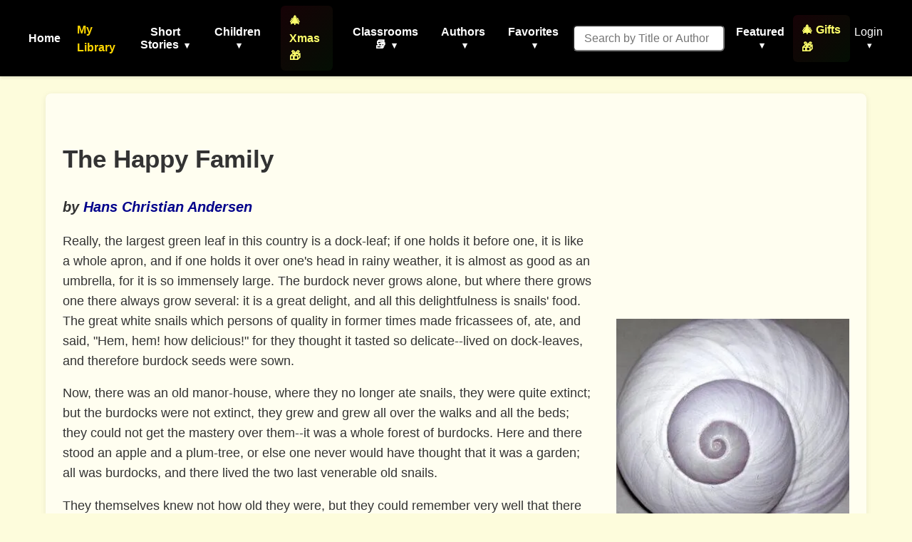

--- FILE ---
content_type: text/html; charset=utf-8
request_url: https://americanliterature.com/author/hans-christian-andersen/short-story/the-happy-family
body_size: 17791
content:
<!DOCTYPE html>

<html lang="en">
<head>
    <meta charset="UTF-8">
    <meta name="viewport" content="width=device-width, initial-scale=1.0">
    <link rel="preconnect" href="https://assets.americanliterature.com" crossorigin>
    <link rel="preconnect" href="https://fonts.googleapis.com">
    <link rel="dns-prefetch" href="https://www.google-analytics.com">

    <title>The Happy Family - Short Story by Hans Christian Andersen</title>

    <meta name="description" content="The Happy Family, a Short Story by Hans Christian Andersen." />
    <meta name="robots" content="index, follow" />
    <meta name="publisher" content="American Literature" />
    <meta name="theme-color" content="#ffffff">
    <meta name="keywords" content="The Happy Family,Hans Christian Andersen,Short Story,reading,ebook,free,text,online" />

    <meta content="0E707CBD5F38BCE837CD8644BE3BECF7" name="msvalidate.01">

    <meta property="og:title" content="The Happy Family" />
    <meta property="og:type" content="article" />
    <meta property="og:url" content="https://americanliterature.com/author/hans-christian-andersen/short-story/the-happy-family" />
    <meta property="og:description" content="The Happy Family, a Short Story by Hans Christian Andersen." />
    <meta property="og:site_name" content="American Literature" />
    
    <meta property="og:image" content="https://assets.americanliterature.com/images/story/the-happy-family_337x305.jpg" />
    <meta property="og:image:width" content="337" />
    <meta property="og:image:height" content="305" />
    <meta property="og:image:alt" content="Illustration for The Happy Family" />
    <meta name="twitter:card" content="summary_large_image" />
    <meta name="twitter:title" content="The Happy Family" />
    <meta name="twitter:description" content="The Happy Family, a Short Story by Hans Christian Andersen." />
    <meta name="twitter:image" content="https://assets.americanliterature.com/images/story/the-happy-family_337x305.jpg" />


    <link rel="canonical" href="https://americanliterature.com/author/hans-christian-andersen/short-story/the-happy-family" />
    
    
    <link rel="preconnect" href="https://pagead2.googlesyndication.com" crossorigin>
    
    <link rel="preconnect" href="https://adservice.google.com">
    <link rel="preconnect" href="https://googleads.g.doubleclick.net">
    <link rel="preconnect" href="https://www.googletagservices.com">
    <link rel="preconnect" href="https://tpc.googlesyndication.com">
    
    <link rel="preconnect" href="https://assets.americanliterature.com">

    <script type="application/ld+json">
    {
      "@context": "https://schema.org",
      "@type": "ShortStory",
      "name": "The Happy Family",
      "author": {
        "@type": "Person",
        "name": "Hans Christian Andersen"
      },
      "inLanguage": "en",
      "url": "https://americanliterature.com/author/hans-christian-andersen/short-story/the-happy-family",
      "genre": "Short Story",
      "mainEntityOfPage": {
        "@type": "WebPage",
        "@id": "https://americanliterature.com/author/hans-christian-andersen/short-story/the-happy-family"
      },
      "image": "https://assets.americanliterature.com/images/story/the-happy-family_337x305.jpg",
      "publisher": {
        "@type": "Organization",
        "name": "American Literature",
        "url": "https://americanliterature.com"
      }
    }
    </script>


    <!-- Favicon -->
    <link rel="shortcut icon" href="https://assets.americanliterature.com/al/ico/favicon.ico" />
    <link rel="icon" href="https://assets.americanliterature.com/al/ico/favicon.ico" type="image/x-icon">
    <!-- might add other icon sizes/types here for different devices -->
    <!-- e.g., <link rel="apple-touch-icon" href="path/to/apple-touch-icon.png"> -->

    <!-- Link to external CSS -->
    <link rel="stylesheet" href="https://americanliterature.com/static/CACHE/css/output.7f5f5717f728.css" type="text/css">

    <!-- My Library Feature Styling -->
    <link rel="stylesheet" href="https://americanliterature.com/static/CACHE/css/output.c2b406807155.css" type="text/css">

    
<link rel="stylesheet" href="https://americanliterature.com/static/CACHE/css/output.ca8418ff525b.css" type="text/css">


    <!-- Google Analytics 4 -->
    <script async src="https://www.googletagmanager.com/gtag/js?id=G-1B77925VB1"></script>
    <script>
    window.dataLayer = window.dataLayer || []
    function gtag() {
        dataLayer.push(arguments)
    }
    gtag('js', new Date())
    
    const isLocalhost = window.location.hostname === 'localhost' || window.location.hostname === '127.0.0.1';
    gtag('config', 'G-1B77925VB1', {
        'debug_mode': isLocalhost
    })

    
    function getReferrerType() {
        const ref = document.referrer;
        if (!ref) return 'direct';
        if (ref.includes('/author/')) return 'story_page';
        if (ref.includes('/teachers')) return 'teachers_page';
        if (ref.includes('/library/')) return 'library_page';
        if (ref.includes('/author-index/')) return 'author_index';
        if (ref.includes('/poem/')) return 'poem_page';
        if (ref.includes('/100-great-short-stories')) return 'top_100_page';
        return 'other';
    }
    </script>

     
    
</head>
<body>

    <header>
        <nav>
            <!-- <div class="nav-logo">
                <a href="/" aria-label="Homepage"> 
                    American Literature
                </a>
            </div> -->
    
            <button class="mobile-menu-toggle" aria-label="Toggle menu" aria-expanded="false" aria-controls="navMenu">
                <svg class="icon-menu" xmlns="https://www.w3.org/2000/svg" viewBox="0 0 24 24" fill="none" stroke="currentColor" stroke-width="2" stroke-linecap="round" stroke-linejoin="round"><line x1="3" y1="12" x2="21" y2="12"></line><line x1="3" y1="6" x2="21" y2="6"></line><line x1="3" y1="18" x2="21" y2="18"></line></svg>
                <svg class="icon-close" xmlns="https://www.w3.org/2000/svg" viewBox="0 0 24 24" fill="none" stroke="currentColor" stroke-width="2" stroke-linecap="round" stroke-linejoin="round" style="display:none;"><line x1="18" y1="6" x2="6" y2="18"></line><line x1="6" y1="6" x2="18" y2="18"></line></svg>
            </button>
            
            <div class="nav-menu" id="navMenu">
                <ul class="main-navigation">
                    <li><a href="/" class="menu-item-link">Home</a></li>

                    <!-- My Library Link -->
                    <li class="menu-item library-cta">
                        <a href="/library/" class="menu-item-link library-link">My Library</a>
                    </li>

                    <li class="menu-item has-dropdown">
                        <button type="button" class="menu-item-button" aria-expanded="false" aria-controls="dropdown-short-stories">
                            Short Stories <span class="dropdown-caret">▾</span>
                        </button>
                        <ul class="dropdown" id="dropdown-short-stories" role="menu">
                            <li><a href="/short-story-of-the-day/" class="dropdown-item" role="menuitem">Short Story of the Day</a></li>
                            <li><a href="/100-great-short-stories/" class="dropdown-item" role="menuitem" style="color: #1e40af; font-weight: 600;">📚 100 Great Short Stories 🏆</a></li>
                            <li><a href="/50-great-feel-good-stories/" class="dropdown-item" role="menuitem">50 Great Feel-Good Stories</a></li>
                            <li><a href="/twenty-great-american-short-stories/" class="dropdown-item" role="menuitem">20 Great American Short Stories</a></li>
                            <li><a href="/short-story-collections/" class="dropdown-item" role="menuitem">Short Story Collections</a></li>
                            <li><a href="/gothic-ghost-horror-and-weird/" class="dropdown-item" role="menuitem" style="font-weight: 600;"><span style="color: #4b0082;">Gothic</span> 🩸 <span style="color: #2c3e50;">Ghost</span> 🦇 <span style="color: #8b0000;">Horror</span> 😱</a></li>
                            <li><hr class="dropdown-divider"></li>
                            <li><a href="/short-short-stories/" class="dropdown-item" role="menuitem">Short-Short Stories</a></li>
                            <li><a href="/thanksgiving/" class="dropdown-item" role="menuitem" style="color: #d2691e; font-weight: 600;">🦃 Thanksgiving Stories 🎩</a></li>
                            <li><a href="/christmas/" class="dropdown-item" role="menuitem" style="color: #c41e3a; font-weight: 600;">🎄 Christmas Stories ⭐</a></li>
                        </ul>
                    </li>
                    
                    <li class="menu-item has-dropdown">
                        <button type="button" class="menu-item-button" aria-expanded="false" aria-controls="dropdown-children">
                            Children <span class="dropdown-caret">▾</span>
                        </button>
                        <ul class="dropdown" id="dropdown-children" role="menu">
                            
                            <li><a href="/childrens-stories/the-three-little-pigs" class="dropdown-item" role="menuitem" style="color: #ff69b4;">Three Little Pigs 🐷🐷🐷</a></li>
                            <li><a href="/childrens-stories/little-red-riding-hood" class="dropdown-item" role="menuitem" style="color: #dc143c;">Red Riding Hood</a></li>
                            <li><a href="/childrens-stories/goldilocks-and-the-three-bears" class="dropdown-item" role="menuitem" style="color: #b8860b;">Goldilocks 🐻🐻🐻</a></li>
                            <li><a href="/childrens-stories/cinderella" class="dropdown-item" role="menuitem" style="color: #4169e1;">Cinderella 👠👗</a></li>
                            <li><a href="/childrens-stories/jack-and-the-beanstalk" class="dropdown-item" role="menuitem" style="color: #2e8b57;">Jack and the Beanstalk 🪓</a></li>
                            <li><a href="/christmas-stories-for-children/" class="dropdown-item" role="menuitem" style="color: #c41e3a;">Children's Christmas Stories 🎄</a></li>
                            <li><hr class="dropdown-divider"></li>
                            <li><a href="/short-stories-for-children/" class="dropdown-item featured" role="menuitem">📚 Children's Library</a></li>
                            <li><hr class="dropdown-divider"></li>
                            
                            <li><a href="/author/aesop" class="dropdown-item" role="menuitem">Aesop's Fables</a></li>
                            <li><a href="/author/aesop/short-story/the-boy-who-cried-wolf" class="dropdown-item" role="menuitem" style="color: #8b4513;">The Boy Who Cried Wolf 🐺</a></li>
                            <li><a href="/author/mother-goose/" class="dropdown-item" role="menuitem">Mother Goose</a></li>
                            <li><a href="/author/beatrix-potter/" class="dropdown-item" role="menuitem">Beatrix Potter</a></li>
                            <li><a href="/author/hans-christian-andersen/" class="dropdown-item" role="menuitem">Hans Christian Andersen</a></li>
                            <li><hr class="dropdown-divider"></li>
                            <li><a href="/nursery-rhymes/" class="dropdown-item" role="menuitem">Nursery Rhymes</a></li>
                            <li><a href="/fairy-tales/" class="dropdown-item" role="menuitem">Fairy Tales</a></li>
                            <li><a href="/lullabies/" class="dropdown-item" role="menuitem" style="color: #9b7fd7;">Lullabies 🌙</a></li>
                            <li><a href="/author/aa-milne/book/winnie-the-pooh/summary" class="dropdown-item" role="menuitem" style="color: darkgreen;">Winnie the Pooh 🐻🐯</a></li>
                            <li><a href="/poems-for-kids/" class="dropdown-item featured" role="menuitem">📝 Children's Poetry</a></li>
                        </ul>
                    </li>

                    <li class="menu-item">
                        <a href="/christmas/" class="menu-item-link" style="color: rgb(254, 255, 107); font-weight: 600; padding: 8px 12px; border-radius: 6px; background: linear-gradient(135deg, rgba(220,20,60,0.1) 0%, rgba(34,139,34,0.1) 100%);">🎄 Xmas 🎁</a>
                    </li>

                    <li class="menu-item has-dropdown">
                        <button type="button" class="menu-item-button" aria-expanded="false" aria-controls="dropdown-class-reading">
                            Classrooms 📚 <span class="dropdown-caret">▾</span>
                        </button>
                        <ul class="dropdown" id="dropdown-class-reading" role="menu">
                            <li><a href="/high-school-short-stories/" class="dropdown-item" role="menuitem">📖 Short Stories for High School I</a></li>
                            <li><a href="/high-school-short-stories-ii/" class="dropdown-item" role="menuitem">📚 Short Stories for High School II</a></li>
                            <li><a href="/middle-school-short-stories/" class="dropdown-item" role="menuitem">📕 Short Stories for Middle School I</a></li>
                            <li><a href="/middle-school-short-stories-ii/" class="dropdown-item" role="menuitem">📗 Short Stories for Middle School II</a></li>
                            <li><a href="/poetry-for-students/" class="dropdown-item" role="menuitem" style="color: #dc143c; font-weight: 600;">🌹 Poetry 🥀 for the Classroom ♥️</a></li>
                            <li><a href="/short-stories-for-students/" class="dropdown-item" role="menuitem">📘 Short Stories for Students</a></li>
                            <li><a href="/pre-k-learn-to-read/" class="dropdown-item" role="menuitem" style="color: #ea580c; font-weight: 600;">🎨 Pre-K Wordplay!</a></li>
                            <li><hr class="dropdown-divider"></li>
                            <li><a href="/teachers/" class="dropdown-item featured" role="menuitem" style="color: #0369a1; font-weight: 600;">👩‍🏫 Teachers' Resources</a></li>
                            <li><a href="/teaching-guides/" class="dropdown-item featured" role="menuitem" style="color: #15803d; font-weight: 600;">📖 Teaching Guides</a></li>
                            <li><a href="/study-guide/" class="dropdown-item" role="menuitem" style="color: #b91c1c; font-weight: 600;">📚 Study Guides 🎓</a></li>
                            <li><a href="/study-guide/genre/dark-romanticism/" class="dropdown-item" role="menuitem">Learn About Dark Romanticism</a></li>
                            <li><a href="/latin-phrases/" class="dropdown-item" role="menuitem">📜 Latin Phrases</a></li>
                        </ul>
                    </li>
                    
                    <li class="menu-item has-dropdown">
                        <button type="button" class="menu-item-button" aria-expanded="false" aria-controls="dropdown-authors">
                            Authors <span class="dropdown-caret">▾</span>
                        </button>
                        <ul class="dropdown" id="dropdown-authors" role="menu">
                            
                            <li><a href="/author/o-henry/" class="dropdown-item" role="menuitem">O. Henry</a></li>
                            <li><a href="/author/emily-dickinson/" class="dropdown-item" role="menuitem">Emily Dickinson</a></li>
                            <li><a href="/author/w-w-jacobs/" class="dropdown-item" role="menuitem">W. W. Jacobs</a></li>
                            <li><a href="/author/guy-de-maupassant/" class="dropdown-item" role="menuitem">Guy de Maupassant</a></li>
                            <li><a href="/author/f-scott-fitzgerald/" class="dropdown-item" role="menuitem">F. Scott Fitzgerald</a></li>
                            <li><a href="/author/ambrose-bierce/" class="dropdown-item" role="menuitem">Ambrose Bierce</a></li>
                            <li><a href="/author/jack-london/" class="dropdown-item" role="menuitem">Jack London</a></li>
                            <li><a href="/author/matsuo-basho/" class="dropdown-item" role="menuitem">Matsuo Basho</a></li>
                            <li><a href="/author/ernest-hemingway/" class="dropdown-item" role="menuitem">Ernest Hemingway</a></li>
                            <li><a href="/author/mother-goose/" class="dropdown-item" role="menuitem">Mother Goose</a></li>
                            <li><a href="/author/anton-chekhov/" class="dropdown-item" role="menuitem">Anton Chekhov</a></li>
                            <li><hr class="dropdown-divider"></li>
                            
                            <li><a href="/author/kate-chopin/" class="dropdown-item" role="menuitem">Kate Chopin</a></li>
                            <li><a href="/author/mark-twain/" class="dropdown-item growth" role="menuitem">Mark Twain</a></li>
                            <li><a href="/author/nathaniel-hawthorne/" class="dropdown-item" role="menuitem">Nathaniel Hawthorne</a></li>
                            <li><a href="/author/herman-melville/" class="dropdown-item" role="menuitem">Herman Melville</a></li>
                            <li><a href="/author/edgar-allan-poe/" class="dropdown-item blood-red" role="menuitem">Edgar Allan Poe</a></li>
                            

                            <li><hr class="dropdown-divider"></li>
                            <li><a href="/authors/" class="dropdown-item" role="menuitem"><svg width="14" height="14" viewBox="0 0 24 24" fill="none" stroke="currentColor" stroke-width="2" stroke-linecap="round" stroke-linejoin="round" style="margin-right: 6px; vertical-align: -2px;"><circle cx="11" cy="11" r="8"></circle><line x1="21" y1="21" x2="16.65" y2="16.65"></line></svg>All Authors</a></li>
                            <li><a href="/authors/" class="dropdown-item featured" role="menuitem"><svg width="14" height="14" viewBox="0 0 24 24" fill="none" stroke="currentColor" stroke-width="2" stroke-linecap="round" stroke-linejoin="round" style="margin-right: 6px; vertical-align: -2px;"><circle cx="11" cy="11" r="8"></circle><line x1="21" y1="21" x2="16.65" y2="16.65"></line></svg>Find An Author</a></li> 
                            <li><a href="/featured-women-writers/" class="dropdown-item" role="menuitem">Female Authors</a></li>
                            <!-- <li><a href="/african-american-library/" class="dropdown-item" role="menuitem">African American Library</a></li> -->
                            <li><a href="/russian-writers/" class="dropdown-item" role="menuitem">Russian Writers</a></li>
                            <li><hr class="dropdown-divider"></li>
                            <li><a href="/mystery-stories/" class="dropdown-item" role="menuitem">Mystery Writers</a></li>
                        </ul>
                    </li>
                    
                    <li class="menu-item has-dropdown">
                        <button type="button" class="menu-item-button" aria-expanded="false" aria-controls="dropdown-favorites">
                            Favorites <span class="dropdown-caret">▾</span>
                        </button>
                        <ul class="dropdown" id="dropdown-favorites" role="menu">
                            
                            <li><a href="/author/w-w-jacobs/short-story/the-monkeys-paw/" class="dropdown-item" role="menuitem">The Monkey's Paw</a></li>
                            <li><a href="/author/f-scott-fitzgerald/book/the-great-gatsby/chapter-1/" class="dropdown-item" role="menuitem">The Great Gatsby (Ch. 1)</a></li>
                            <li><a href="/author/ambrose-bierce/short-story/an-occurrence-at-owl-creek-bridge/" class="dropdown-item" role="menuitem">An Occurrence at Owl Creek Bridge</a></li>
                            <li><a href="/author/hh-munro-saki/short-story/the-open-window" class="dropdown-item" role="menuitem">The Open Window</a></li>
                            <li><a href="/author/guy-de-maupassant/short-story/the-necklace/" class="dropdown-item" role="menuitem">The Necklace</a></li>
                            <li><a href="/author/matsuo-basho/short-story/the-aged-mother/" class="dropdown-item" role="menuitem">The Aged Mother</a></li>
                            <li><a href="/author/o-henry/short-story/the-gift-of-the-magi/" class="dropdown-item" role="menuitem">The Gift of the Magi</a></li>
                            <li><a href="/author/kate-chopin/short-story/the-storm" class="dropdown-item" role="menuitem">The Storm</a></li>
                            <li><a href="/author/langston-hughes/short-story/thank-you-mam" class="dropdown-item" role="menuitem">Thank You, Ma'am</a></li>
                            <li><a href="/author/jack-london/short-story/to-build-a-fire" class="dropdown-item" role="menuitem">To Build a Fire</a></li>
                            <li><a href="/author/shirley-jackson/short-story/the-lottery" class="dropdown-item" role="menuitem">The Lottery</a></li>
                            <li><a href="/author/oscar-wilde/short-story/the-selfish-giant" class="dropdown-item" role="menuitem">The Selfish Giant</a></li>
                        </ul>
                    </li>
                </ul>

                <!-- Search Form -->
                <form class="d-flex" style="margin-left:16px;" role="search" action="/searchpage" method="get">
                    <input class="form-control search-input-custom" style="margin-right: 12px; padding: 0.45rem 0.85rem; border-radius: 6px; font-size: 1rem;" size="19" type="text" placeholder="Search by Title or Author" name="thesearch" maxlength="180">
                </form>

                <!-- Featured Dropdown -->
                <div class="featured-link">
                    <div class="menu-item has-dropdown">
                        <button type="button" class="menu-item-button" aria-expanded="false" aria-controls="dropdown-featured">
                            Featured <span class="dropdown-caret">▾</span>
                        </button>
                        <ul class="dropdown" id="dropdown-featured" role="menu">
                            <li><a href="/history/" class="dropdown-item" role="menuitem">History</a></li>
                            <li><a href="/thanksgiving/" class="dropdown-item" role="menuitem" style="color: #d2691e; font-weight: 600;">🦃 Thanksgiving 🎩</a></li>
                            <li><a href="/christmas/" class="dropdown-item" role="menuitem" style="color: #c41e3a; font-weight: 600;">🎄 Christmas ⭐</a></li>
                            <li><a href="/gifts-for-book-lovers/" class="dropdown-item" role="menuitem" style="color: #b8860b; font-weight: 600; background: linear-gradient(90deg, rgba(255,215,0,0.15) 0%, rgba(220,20,60,0.15) 100%);">🎁 Gifts for Book Lovers 📚</a></li>
                            <li><a href="/features/" class="dropdown-item" role="menuitem">Special Features</a></li>
                            <li><hr class="dropdown-divider"></li>
                            
                            <li style="text-align: center;"><a href="/learning/games/name-that-novel/" class="dropdown-item" role="menuitem">Name That Novel</a></li>
                            <li style="text-align: center;"><a href="/learning/games/name-that-author/" class="dropdown-item" role="menuitem">Name That Author</a></li>
                            <li style="text-align: center;"><a href="/learning/games/guess-who-said-it/" class="dropdown-item" role="menuitem">Who Said That</a></li>
                            <li><hr class="dropdown-divider"></li>
                            <li><a href="/learning/games/" class="dropdown-item featured" role="menuitem">All Games</a></li>
                            <li><hr class="dropdown-divider"></li>
                            <li><a href="/100-great-poems/" class="dropdown-item" role="menuitem">100 Great Poems 🥀</a></li>
                            <li><a href="/search-quotes/" class="dropdown-item" role="menuitem">Quote Finder</a></li>
                        </ul>
                    </div>
                </div>

                <!-- Holiday Gifts Link -->
                <div class="gifts-link" style="margin-left: 8px;">
                    <a href="/gifts-for-book-lovers/" class="menu-item-link" style="color: rgb(254, 255, 107); font-weight: 600; text-decoration: none; display: flex; align-items: center; gap: 4px; padding: 8px 12px; border-radius: 6px; background: linear-gradient(135deg, rgba(220,20,60,0.1) 0%, rgba(34,139,34,0.1) 100%); transition: all 0.2s ease;" onmouseover="this.style.background='linear-gradient(135deg, rgba(220,20,60,0.2) 0%, rgba(34,139,34,0.2) 100%)'; this.style.transform='scale(1.05)';" onmouseout="this.style.background='linear-gradient(135deg, rgba(220,20,60,0.1) 0%, rgba(34,139,34,0.1) 100%)'; this.style.transform='scale(1)';">
                        🎄 Gifts 🎁
                    </a>
                </div>

                <!-- Login/Account Dropdown -->
                <div class="login">
                    
                        <div class="menu-item has-dropdown">
                            <button type="button" class="menu-item-button login-toggle-button dropdown-toggle" id="navbarDropdownLogin" aria-expanded="false" aria-controls="dropdown-login">
                                Login <span class="dropdown-caret">▾</span>
                            </button>
                            <ul class="dropdown" id="dropdown-login" aria-labelledby="navbarDropdownLogin" role="menu">
                                <li><a class="dropdown-item" href="/accounts/login/" role="menuitem">Login</a></li>
                                <li><a class="dropdown-item" href="/accounts/signup/" role="menuitem">Create Account</a></li>
                            </ul>
                        </div>
                    
                </div>


            </div>
        </nav>
    </header>

    <main id="main-content" class="content">
        
<div class="story-card" itemscope itemtype="https://schema.org/ShortStory">

  
  
  <div class="ad-container" id="main-ad-container" data-ad-lazy-load="true">
    
    <div class="ad-placeholder" style="min-height:280px;width:336px;background:#f5f5f5;display:flex;align-items:center;justify-content:center;color:#999;border:1px solid #e0e0e0;border-radius:4px;">
      <span style="font-size:12px;">Advertisement</span>
    </div>
  </div>

  <!-- --- Header: Title/Author --- -->
  <div class="story-header-block">
    <h1 class="story-title" itemprop="name" style="padding-top:16px;">The Happy Family</h1>
    <h2 class="story-author" style="font-size:1.25rem; font-weight:600;">
      <cite>by <a href="/author/hans-christian-andersen" itemprop="author">Hans Christian Andersen</a></cite>
    </h2>
    
  </div>

  <!-- --- Floated Image Container --- -->
  <div class="story-float-right">
    
    
    
      <div style="padding-left: 10px; width: 337px; max-width: 100%;">
        <picture>
    <source media="(max-width: 767px)"
            srcset="https://assets.americanliterature.com/images/story/the-happy-family_298x270.avif"
            type="image/avif">
    <source media="(max-width: 767px)"
            srcset="https://assets.americanliterature.com/images/story/the-happy-family_298x270.webp"
            type="image/webp">
    <source media="(min-width: 768px)"
            srcset="https://assets.americanliterature.com/images/story/the-happy-family_337x305.avif"
            type="image/avif">
    <source media="(min-width: 768px)"
            srcset="https://assets.americanliterature.com/images/story/the-happy-family_337x305.webp"
            type="image/webp">
    <img src="https://assets.americanliterature.com/images/story/the-happy-family_337x305.jpg"
         srcset="https://assets.americanliterature.com/images/story/the-happy-family_337x305.jpg"
         width="337"
         height="305"
         alt="The Happy Family by Hans Christian Andersen"
         loading="lazy"
         itemprop="image">
</picture>
      </div>
    
  </div>
  <!-- --- End Floated Image --- -->

  <!-- --- Preface (if present) --- -->
  

  <div class="story-description" style="margin-bottom:2em;">
    <p>Really, the largest green leaf in this country is a dock-leaf; if one holds it
before one, it is like a whole apron, and if one holds it over one's head in
rainy weather, it is almost as good as an umbrella, for it is so immensely
large. The burdock never grows alone, but where there grows one there always
grow several: it is a great delight, and all this delightfulness is snails'
food. The great white snails which persons of quality in former times made
fricassees of, ate, and said, "Hem, hem! how delicious!" for they thought it
tasted so delicate--lived on dock-leaves, and therefore burdock seeds were
sown.
<P>
Now, there was an old manor-house, where they no longer ate snails, they were
quite extinct; but the burdocks were not extinct, they grew and grew all over
the walks and all the beds; they could not get the mastery over them--it was a
whole forest of burdocks. Here and there stood an apple and a plum-tree, or
else one never would have thought that it was a garden; all was burdocks, and
there lived the two last venerable old snails.
<P>
They themselves knew not how old they were, but they could remember very well
that there had been many more; that they were of a family from foreign lands,
and that for them and theirs the whole forest was planted. They had never been
outside it, but they knew that there was still something more in the world,
which was called the manor-house, and that there they were boiled, and then
they became black, and were then placed on a silver dish; but what happened
further they knew not; or, in fact, what it was to be boiled, and to lie on a
silver dish, they could not possibly imagine; but it was said to be
delightful, and particularly genteel. Neither the chafers, the toads, nor the
earth-worms, whom they asked about it could give them any information--none of
them had been boiled or laid on a silver dish.
<P>
The old white snails were the first persons of distinction in the world, that
they knew; the forest was planted for their sake, and the manor-house was
there that they might be boiled and laid on a silver dish.
<P>
Now they lived a very lonely and happy life; and as they had no children
themselves, they had adopted a little common snail, which they brought up as
their own; but the little one would not grow, for he was of a common family;
but the old ones, especially Dame Mother Snail, thought they could observe how
he increased in size, and she begged father, if he could not see it, that he
would at least feel the little snail's shell; and then he felt it, and found
the good dame was right.
<P>
One day there was a heavy storm of rain.
<P>
"Hear how it beats like a drum on the dock-leaves!" said Father Snail.
<P>
"There are also rain-drops!" said Mother Snail. "And now the rain pours right
down the stalk! You will see that it will be wet here! I am very happy to
think that we have our good house, and the little one has his also! There is
more done for us than for all other creatures, sure enough; but can you not
see that we are folks of quality in the world? We are provided with a house
from our birth, and the burdock forest is planted for our sakes! I should like
to know how far it extends, and what there is outside!"
<P>
"There is nothing at all," said Father Snail. "No place can be better than
ours, and I have nothing to wish for!"
<P>
"Yes," said the dame. "I would willingly go to the manorhouse, be boiled, and
laid on a silver dish; all our forefathers have been treated so; there is
something extraordinary in it, you may be sure!"
<P>
"The manor-house has most likely fallen to ruin!" said Father Snail. "Or the
burdocks have grown up over it, so that they cannot come out. There need not,
however, be any haste about that; but you are always in such a tremendous
hurry, and the little one is beginning to be the same. Has he not been
creeping up that stalk these three days? It gives me a headache when I look up
to him!"
<P>
"You must not scold him," said Mother Snail. "He creeps so carefully; he will
afford us much pleasure--and we have nothing but him to live for! But have
you not thought of it? Where shall we get a wife for him? Do you not think
that there are some of our species at a great distance in the interior of the
burdock forest?"
<P>
"Black snails, I dare say, there are enough of," said the old one. "Black
snails without a house--but they are so common, and so conceited. But we might
give the ants a commission to look out for us; they run to and fro as if they
had something to do, and they certainly know of a wife for our little snail!"
<P>
"I know one, sure enough--the most charming one!" said one of the ants. "But I
am afraid we shall hardly succeed, for she is a queen!"
<P>
"That is nothing!" said the old folks. "Has she a house?"
<P>
"She has a palace!" said the ant. "The finest ant's palace, with seven hundred
passages!"
<P>
"I thank you!" said Mother Snail. "Our son shall not go into an ant-hill; if
you know nothing better than that, we shall give the commission to the white
gnats. They fly far and wide, in rain and sunshine; they know the whole forest
here, both within and without."
<P>
"We have a wife for him," said the gnats. "At a hundred human paces from here
there sits a little snail in her house, on a gooseberry bush; she is quite
lonely, and old enough to be married. It is only a hundred human paces!"
<P>
"Well, then, let her come to him!" said the old ones. "He has a whole forest
of burdocks, she has only a bush!"
<P>
And so they went and fetched little Miss Snail. It was a whole week before she
arrived; but therein was just the very best of it, for one could thus see that
she was of the same species.
<P>
And then the marriage was celebrated. Six earth-worms shone as well as they
could. In other respects the whole went off very quietly, for the old folks
could not bear noise and merriment; but old Dame Snail made a brilliant
speech. Father Snail could not speak, he was too much affected; and so they
gave them as a dowry and inheritance, the whole forest of burdocks, and
said--what they had always said--that it was the best in the world; and if
they lived honestly and decently, and increased and multiplied, they and their
children would once in the course of time come to the manor-house, be boiled
black, and laid on silver dishes. After this speech was made, the old ones
crept into their shells, and never more came out. They slept; the young couple
governed in the forest, and had a numerous progeny, but they were never
boiled, and never came on the silver dishes; so from this they concluded that
the manor-house had fallen to ruins, and that all the men in the world were
extinct; and as no one contradicted them, so, of course it was so. And the
rain beat on the dock-leaves to make drum-music for their sake, and the sun
shone in order to give the burdock forest a color for their sakes; and they
were very happy, and the whole family was happy; for they, indeed were so.
    
  </div>

  

  
    <hr>
    <div class="afternote">
      <p>This story is featured in our collection of <a href="/short-short-stories">Short-Short Stories</a> to read when you have five minutes to spare.</p>
    </div>
  

  
  

  <hr>

  <!-- Star rating widget (vanilla JS) -->
  <section style="margin-top:1em;">
    <label for="vanilla-star-rating"><strong>Rate this Short Story:</strong></label>
    <div id="vanilla-star-rating"
         style="margin-bottom:15px; font-size:24px; line-height:1; cursor:pointer; color:#ccc; display:inline-block;"
         data-score="8.8125"
         data-rate-url="/rate/ss/48/"
         title="Rate this story">
      
    </div>
    <div id="crowd_score_display" style="font-weight:bold;">
      Crowd Score: 8.8
    </div>
    <div id="user_score_display" style="min-height:40px;"></div>
  </section>

  <hr>

  <!-- Social sharing -->
  <div>
    



<div class="social-share-container">
  <!-- Mobile-friendly native share button using Web Share API -->
  <button id="native-share-button" class="native-share-btn" aria-label="Share this content">
    <svg xmlns="http://www.w3.org/2000/svg" width="24" height="24" viewBox="0 0 24 24" fill="none" stroke="currentColor" stroke-width="2" stroke-linecap="round" stroke-linejoin="round">
      <circle cx="18" cy="5" r="3"></circle>
      <circle cx="6" cy="12" r="3"></circle>
      <circle cx="18" cy="19" r="3"></circle>
      <line x1="8.59" y1="13.51" x2="15.42" y2="17.49"></line>
      <line x1="15.41" y1="6.51" x2="8.59" y2="10.49"></line>
    </svg>
    <span>Share</span>
  </button>

  <!-- Traditional social share buttons with modern styling -->
  <div class="social-buttons-wrapper">
    <!-- Facebook -->
    <a href="https://www.facebook.com/sharer.php?u=https%3A//americanliterature.com/author/hans-christian-andersen/short-story/the-happy-family&utm_source=website&utm_medium=facebook&utm_campaign=social-share"
       target="_blank"
       rel="noopener noreferrer"
       class="share-button facebook-button"
       aria-label="Share on Facebook">
      <svg xmlns="http://www.w3.org/2000/svg" viewBox="0 0 24 24" width="24" height="24">
        <path d="M24 12.073c0-6.627-5.373-12-12-12s-12 5.373-12 12c0 5.99 4.388 10.954 10.125 11.854v-8.385H7.078v-3.47h3.047V9.43c0-3.007 1.792-4.669 4.533-4.669 1.312 0 2.686.235 2.686.235v2.953H15.83c-1.491 0-1.956.925-1.956 1.874v2.25h3.328l-.532 3.47h-2.796v8.385C19.612 23.027 24 18.062 24 12.073z"/>
      </svg>
      <span class="button-text">Share</span>
    </a>

    <!-- X (Twitter) -->
    <a href="https://x.com/intent/tweet?text=I%27m%20reading%3A%20https%3A//americanliterature.com/author/hans-christian-andersen/short-story/the-happy-family&utm_source=website&utm_medium=x&utm_campaign=social-share"
       target="_blank"
       rel="noopener noreferrer"
       class="share-button x-button"
       aria-label="Share on X">
      <svg xmlns="http://www.w3.org/2000/svg" viewBox="0 0 24 24" width="24" height="24">
        <path d="M18.244 2.25h3.308l-7.227 8.26 8.502 11.24H16.17l-5.214-6.817L4.99 21.75H1.68l7.73-8.835L1.254 2.25H8.08l4.713 6.231zm-1.161 17.52h1.833L7.084 4.126H5.117z"/>
      </svg>
      <span class="button-text">Tweet</span>
    </a>

    <!-- Pinterest (simple link approach) -->
    <a href="https://pinterest.com/pin/create/button/?url=https%3A//americanliterature.com/author/hans-christian-andersen/short-story/the-happy-family&description=Check%20this%20out%21"
       target="_blank"
       rel="noopener noreferrer"
       class="share-button pinterest-button"
       aria-label="Share on Pinterest"
       data-pin-custom="true"> <!-- important attribute, allows us to set the styling -->
      <svg xmlns="http://www.w3.org/2000/svg" viewBox="0 0 24 24" width="24" height="24">
        <path d="M12.017 0C5.396 0 .029 5.367.029 11.987c0 5.079 3.158 9.417 7.618 11.162-.105-.949-.199-2.403.041-3.439.219-.937 1.406-5.957 1.406-5.957s-.359-.72-.359-1.781c0-1.663.967-2.911 2.168-2.911 1.024 0 1.518.769 1.518 1.688 0 1.029-.653 2.567-.992 3.992-.285 1.193.6 2.165 1.775 2.165 2.128 0 3.768-2.245 3.768-5.487 0-2.861-2.063-4.869-5.008-4.869-3.41 0-5.409 2.562-5.409 5.199 0 1.033.394 2.143.889 2.741.099.12.112.225.085.345-.09.375-.293 1.199-.334 1.363-.053.225-.172.271-.401.165-1.495-.69-2.433-2.878-2.433-4.646 0-3.776 2.748-7.252 7.92-7.252 4.158 0 7.392 2.967 7.392 6.923 0 4.135-2.607 7.462-6.233 7.462-1.214 0-2.354-.629-2.758-1.379l-.749 2.848c-.269 1.045-1.004 2.352-1.498 3.146 1.123.345 2.306.535 3.55.535 6.607 0 11.985-5.365 11.985-11.987C23.97 5.39 18.592.026 11.985.026L12.017 0z"/>
      </svg>
      <span class="button-text">Save</span>
    </a>

    <!-- WhatsApp -->
    <a href="https://wa.me/?text=Check%20this%20out%3A%20https%3A//americanliterature.com/author/hans-christian-andersen/short-story/the-happy-family&utm_source=website&utm_medium=whatsapp&utm_campaign=social-share"
       target="_blank"
       rel="noopener noreferrer"
       class="share-button whatsapp-button"
       aria-label="Share on WhatsApp">
      <svg xmlns="http://www.w3.org/2000/svg" viewBox="0 0 24 24" width="24" height="24">
        <path d="M17.472 14.382c-.297-.149-1.758-.867-2.03-.967-.273-.099-.471-.148-.67.15-.197.297-.767.966-.94 1.164-.173.199-.347.223-.644.075-.297-.15-1.255-.463-2.39-1.475-.883-.788-1.48-1.761-1.653-2.059-.173-.297-.018-.458.13-.606.134-.133.298-.347.446-.52.149-.174.198-.298.298-.497.099-.198.05-.371-.025-.52-.075-.149-.669-1.612-.916-2.207-.242-.579-.487-.5-.669-.51-.173-.008-.371-.01-.57-.01-.198 0-.52.074-.792.372-.272.297-1.04 1.016-1.04 2.479 0 1.462 1.065 2.875 1.213 3.074.149.198 2.096 3.2 5.077 4.487.709.306 1.262.489 1.694.625.712.227 1.36.195 1.871.118.571-.085 1.758-.719 2.006-1.413.248-.694.248-1.289.173-1.413-.074-.124-.272-.198-.57-.347m-5.421 7.403h-.004a9.87 9.87 0 01-5.031-1.378l-.361-.214-3.741.982.998-3.648-.235-.374a9.86 9.86 0 01-1.51-5.26c.001-5.45 4.436-9.884 9.888-9.884 2.64 0 5.122 1.03 6.988 2.898a9.825 9.825 0 012.893 6.994c-.003 5.45-4.437 9.884-9.885 9.884m8.413-18.297A11.815 11.815 0 0012.05 0C5.495 0 .16 5.335.157 11.892c0 2.096.547 4.142 1.588 5.945L.057 24l6.305-1.654a11.882 11.882 0 005.683 1.448h.005c6.554 0 11.89-5.335 11.893-11.893a11.821 11.821 0 00-3.48-8.413z"/>
      </svg>
      <span class="button-text">Share</span>
    </a>

    <!-- Email -->
    <a href="mailto:?subject=Thought%20you%20might%20like%20this&body=Check%20out%20this%20page%3A%20https%3A//americanliterature.com/author/hans-christian-andersen/short-story/the-happy-family&utm_source=website&utm_medium=email&utm_campaign=social-share"
       class="share-button email-button"
       aria-label="Share via Email">
      <svg xmlns="http://www.w3.org/2000/svg" viewBox="0 0 24 24" width="24" height="24">
        <path d="M20 4H4c-1.1 0-1.99.9-1.99 2L2 18c0 1.1.9 2 2 2h16c1.1 0 2-.9 2-2V6c0-1.1-.9-2-2-2zm0 4l-8 5-8-5V6l8 5 8-5v2z"/>
      </svg>
      <span class="button-text">Email</span>
    </a>

    <!-- Copy Link Button -->
    <button class="share-button copy-link-button" data-url="https://americanliterature.com/author/hans-christian-andersen/short-story/the-happy-family" aria-label="Copy link to clipboard">
      <svg xmlns="http://www.w3.org/2000/svg" viewBox="0 0 24 24" width="24" height="24">
        <path d="M8 11a1 1 0 1 1 0 2H7a5 5 0 1 1 0-10h2a1 1 0 0 1 0 2H7a3 3 0 0 0 0 6h1zm8 0a1 1 0 1 1 0 2h1a3 3 0 1 0 0-6h-1a1 1 0 1 1 0-2h1a5 5 0 0 1 0 10h-1zM7 8a1 1 0 0 0 0 2h10a1 1 0 1 0 0-2H7z"/>
      </svg>
      <span class="button-text">Copy</span>
    </button>
  </div>
</div>

<!-- Add the following CSS to your static files or include inline for simplicity -->
<style>
  /* Base Styles for Share Buttons */
  .social-share-container {
    display: flex;
    flex-direction: column;
    gap: 15px;
    margin: 20px 0;
    font-family: -apple-system, BlinkMacSystemFont, 'Segoe UI', Roboto, Oxygen, Ubuntu, Cantarell, 'Open Sans', 'Helvetica Neue', sans-serif;
    padding-top: 1.0rem;
    padding-bottom: 0.5rem;
  }

  .social-buttons-wrapper {
    display: flex;
    flex-wrap: wrap;
    gap: 12px;
  }

  .share-button, .native-share-btn {
    display: flex;
    align-items: center;
    justify-content: center;
    gap: 8px;
    padding: 10px 15px;
    border-radius: 8px;
    text-decoration: none;
    font-weight: 500;
    font-size: 14px;
    transition: all 0.2s ease;
    border: none;
    cursor: pointer;
    color: #fff;
    box-shadow: 0 2px 4px rgba(0, 0, 0, 0.1);
  }

  .share-button svg, .native-share-btn svg {
    width: 18px;
    height: 18px;
    fill: currentColor;
  }

  /* Button Colors */
  .facebook-button {
    background-color: #1877f2;
    min-width: 88px;
  }

  /* .x-button {
    background-color: #000;
    min-width: 88px;
  } */

.x-button {
  background-color: #000;
  color: #fff !important;       /* make text white */
  min-width: 88px;
}

.x-button svg {
  fill: currentColor;           /* ensure icon follows the text color */
}

.x-button .button-text {
  color: inherit !important;    /* reinforces the white text */
}


/* Pinterest specific fix */
  .pinterest-button {
    background-color: #e60023 !important;
    min-width: 88px !important; /* Retain consistent minimum width */
    /* Fixed height based on other buttons: 18px (icon) + 2*10px (padding) = 38px */
    height: 38px !important;
    padding: 10px 15px !important;
    border-radius: 8px !important;
    font-size: 14px !important; /* Retain for text, if data-pin-custom="true" works */
    font-weight: 500 !important;
    display: flex !important;
    align-items: center !important;
    justify-content: center !important;
    box-sizing: border-box !important;
    color: #fff !important;
    text-decoration: none !important;
  }

  /* Styles for YOUR content within the Pinterest button */
  /* These are most effective if data-pin-custom="true" prevents Pinterest from removing your SVG/span */
  .pinterest-button svg {
    width: 18px !important;
    height: 18px !important;
    fill: currentColor !important;
  }

  .pinterest-button .button-text { /* Targets your span specifically */
    margin-left: 8px !important; /* From original .share-button gap */
    color: inherit !important; /* Inherit from .pinterest-button color */
    font-size: inherit !important; /* Inherit from .pinterest-button font-size */
    font-weight: inherit !important; /* Inherit from .pinterest-button font-weight */
    line-height: 1.2; /* Adjust if needed for better vertical alignment of text */
  }

  .whatsapp-button {
    background-color: #25d366;
    min-width: 88px;
  }

  .email-button {
    background-color: #747474;
    min-width: 88px;
  }

  .copy-link-button {
    background-color: #6b7280;
    min-width: 88px;
  }

  .native-share-btn {
    background-color: #4f46e5;
    margin-bottom: 5px;
  }

  /* Hover Effects */
  .share-button:hover, .native-share-btn:hover {
    transform: translateY(-2px);
    box-shadow: 0 4px 8px rgba(0, 0, 0, 0.15);
  }

  .share-button:active, .native-share-btn:active {
    transform: translateY(1px);
    box-shadow: 0 1px 2px rgba(0, 0, 0, 0.1);
  }

  /* Accessibility focus styles */
  .share-button:focus, .native-share-btn:focus {
    outline: 2px solid #4f46e5;
    outline-offset: 2px;
  }

  /* Responsive styles */
  @media (max-width: 640px) {
    .button-text {
      display: none;
    }

    .share-button, .native-share-btn {
      padding: 10px;
      min-width: auto;
    }

    .social-buttons-wrapper {
      justify-content: center;
    }
  }

  /* Dark mode support */
  @media (prefers-color-scheme: dark) {
    .social-share-container {
      color: #f9fafb;
    }

    .copy-link-button, .email-button {
      background-color: #4b5563;
    }
  }

  /* Success state for copy button */
  .copy-link-button.success {
    background-color: #10b981;
  }
</style>

<!-- JavaScript for functionality -->
<script>
  document.addEventListener('DOMContentLoaded', function() {
    // Native Share API functionality
    const nativeShareButton = document.getElementById('native-share-button');

    // Hide native share button if Web Share API is not available
    if (!navigator.share) {
      nativeShareButton.style.display = 'none';
    } else {
      nativeShareButton.addEventListener('click', async () => {
        try {
          await navigator.share({
            title: document.title,
            text: 'Check out this page!',
            url: window.location.href
          });
          console.log('Content shared successfully');
        } catch (err) {
          console.error('Error sharing: ', err);
        }
      });
    }

    // Copy to clipboard functionality
    const copyButtons = document.querySelectorAll('.copy-link-button');

    copyButtons.forEach(button => {
      button.addEventListener('click', () => {
        const url = button.getAttribute('data-url');

        navigator.clipboard.writeText(url).then(() => {
          // Visual feedback
          const originalText = button.querySelector('.button-text').textContent;
          button.querySelector('.button-text').textContent = 'Copied!';
          button.classList.add('success');

          // Reset after 2 seconds
          setTimeout(() => {
            button.querySelector('.button-text').textContent = originalText;
            button.classList.remove('success');
          }, 2000);
        }).catch(err => {
          console.error('Could not copy text: ', err);
        });
      });
    });
  });
</script>

  </div>

  <hr>

  <!-- --- Library Add Section --- -->
  <div class="save-story-card">
    
      <div class="card-content">
        <h4><span class="book-icon">📖</span> Want to save this story? <span class="book-icon">📖</span></h4>
        <p>Create a free account to build your personal library of favorite stories</p>
        <a href="/amlituser/register-to-add/short-story/48/" class="btn-signup" rel="nofollow" onclick="gtag('event', 'library_save_prompt', {event_category: 'library_feature', story_title: 'The Happy Family', story_author: 'Hans Christian Andersen', user_state: 'unauthenticated', cta_type: 'signup_button', source_page: window.location.pathname, referrer_type: getReferrerType()});">
          <i class="fa fa-user-plus"></i> Sign Up - It's Free!
        </a>
        <p class="login-prompt">Already have an account? <a href="/amlituser/register-to-add/short-story/48/" onclick="gtag('event', 'library_save_prompt', {event_category: 'library_feature', story_title: 'The Happy Family', story_author: 'Hans Christian Andersen', user_state: 'unauthenticated', cta_type: 'login_link', source_page: window.location.pathname, referrer_type: getReferrerType()});">Log in</a></p>
      </div>
    
  </div>
  <!-- --- End Library --- -->

  <!-- --- Footer Navigation within Jumbotron --- -->
  <footer class="footer-nav">
    <div class="footer-content">
      <p>
        Return to the
        <a href="/author/hans-christian-andersen">Hans Christian Andersen</a> library
        
          , or... Read the next short story;
          <a href="/author/hans-christian-andersen/short-story/the-last-dream-of-old-oak">
            The Last Dream of Old Oak
          </a>
        
      </p>
      
    </div>
  </footer>
  <!-- --- End Footer Nav --- -->

</div>

    </main>

    
<footer class="site-footer">
    <div class="footer-container">
        <div class="footer-grid">
            
            <div class="footer-column">
                <h3 class="footer-heading">Featured</h3>
                <ul class="footer-links">
                    <li><a href="/short-story-of-the-day/" class="featured-link">⭐ Short Story of the Day</a></li>
                    <li><a href="/100-great-short-stories/">100 Great Short Stories</a></li>
                    <li><a href="/childrens-stories/">Children's Stories</a></li>
                    <li><a href="/100-great-poems/">100 Great Poems 🥀</a></li>
                </ul>
            </div>

            
            <div class="footer-column">
                <h3 class="footer-heading">Seasonal</h3>
                <ul class="footer-links">
                    <li><a href="/thanksgiving/">Thanksgiving</a></li>
                    <li><a href="/christmas/">Christmas</a></li>
                </ul>
            </div>

            
            <div class="footer-column">
                <h3 class="footer-heading">Subscribe</h3>
                <div class="newsletter-signup">
                    <p class="newsletter-text">Get the Short Story of the Day delivered to your inbox!</p>
                    <form class="newsletter-form" id="footer-ssotd-form" method="post">
                        <input type="hidden" name="csrfmiddlewaretoken" value="ECPqpkElh88FV2rgaL9U4uhlbFfL4SrkFNcp6wQa0kZjuoUHK0DSRNGBLNPFtSCt">
                        

<div aria-hidden="true" style="position: absolute; left: -9999px; top: -9999px;">
    <label for="confirm_email_field">Confirm Email</label>
    <input type="email"
           name="confirm_email"
           id="confirm_email_field"
           autocomplete="off"
           tabindex="-1">
</div>

                        <input type="email" name="email" placeholder="Your email" required class="newsletter-input" id="footer-email-input">
                        <button type="submit" class="newsletter-button">Subscribe</button>
                        <div class="newsletter-message" id="footer-newsletter-message" style="display: none;"></div>
                    </form>
                </div>
            </div>

            
            <div class="footer-column">
                <h3 class="footer-heading">About</h3>
                <ul class="footer-links">
                    <li><a href="/about/">About</a></li>
                    <li><a href="/privacy/">Privacy Policy</a></li>
                </ul>
            </div>
        </div>

        
        <div class="footer-copyright">
            <p>© 2026 AmericanLiterature.com. All rights reserved.</p>
        </div>
    </div>
</footer>


<div id="ssotd-modal" class="ssotd-modal" style="display: none;">
    <div class="ssotd-modal-content">
        <h2 class="ssotd-modal-header">Short Story of the Day</h2>
        <div class="ssotd-modal-body">
            <div class="ssotd-modal-checkbox">
                <label>
                    <input type="checkbox" id="ssotd-confirm-checkbox" checked>
                    I want to get the Short Story of the Day in my email
                </label>
            </div>
            <input type="email" id="ssotd-modal-email" class="ssotd-modal-input" placeholder="Your email">
            <button id="ssotd-modal-confirm" class="ssotd-modal-button">Confirm</button>
        </div>
        <div class="ssotd-modal-success" style="display: none;">
            <p id="ssotd-success-message"></p>
            <button id="ssotd-modal-dismiss" class="ssotd-modal-button">Dismiss</button>
        </div>
    </div>
</div>

<style>
.ssotd-modal {
    position: fixed;
    z-index: 10000;
    left: 0;
    top: 0;
    width: 100%;
    height: 100%;
    background-color: rgba(0, 0, 0, 0.6);
    display: flex;
    align-items: center;
    justify-content: center;
}

.ssotd-modal-content {
    background-color: white;
    border-radius: 12px;
    padding: 2rem;
    max-width: 500px;
    width: 90%;
    box-shadow: 0 8px 32px rgba(0, 0, 0, 0.2);
}

.ssotd-modal-header {
    color: #1a365d;
    margin: 0 0 1.5rem 0;
    font-size: 1.8rem;
    text-align: center;
}

.ssotd-modal-body {
    display: flex;
    flex-direction: column;
    gap: 1rem;
}

.ssotd-modal-checkbox {
    padding: 1rem;
    background: #f8f9fa;
    border-radius: 6px;
}

.ssotd-modal-checkbox label {
    display: flex;
    align-items: center;
    gap: 0.75rem;
    font-size: 1.1rem;
    cursor: pointer;
}

.ssotd-modal-checkbox input[type="checkbox"] {
    width: 20px;
    height: 20px;
    cursor: pointer;
}

.ssotd-modal-input {
    padding: 0.75rem;
    border: 2px solid #e2e8f0;
    border-radius: 6px;
    font-size: 1rem;
    transition: border-color 0.2s;
}

.ssotd-modal-input:focus {
    outline: none;
    border-color: #1a365d;
}

.ssotd-modal-button {
    padding: 0.875rem 1.5rem;
    background: #1a365d;
    color: white;
    border: none;
    border-radius: 6px;
    font-size: 1rem;
    font-weight: 600;
    cursor: pointer;
    transition: background 0.2s;
}

.ssotd-modal-button:hover {
    background: #2c3e50;
}

.ssotd-modal-button:disabled {
    background: #cbd5e0;
    cursor: not-allowed;
}

.ssotd-modal-success {
    text-align: center;
}

.ssotd-modal-success p {
    line-height: 1.6;
    margin-bottom: 1.5rem;
    color: #2d3748;
    font-size: 1.1rem;
}

@media (max-width: 768px) {
    .ssotd-modal-content {
        padding: 1.5rem;
        width: 95%;
    }

    .ssotd-modal-header {
        font-size: 1.5rem;
    }
}
</style>

<script>
// Footer SSOTD Newsletter Subscription Handler with Modal
document.addEventListener('DOMContentLoaded', function() {
    const form = document.getElementById('footer-ssotd-form');
    const messageDiv = document.getElementById('footer-newsletter-message');
    const emailInput = document.getElementById('footer-email-input');
    const submitButton = form.querySelector('button[type="submit"]');

    const modal = document.getElementById('ssotd-modal');
    const modalEmail = document.getElementById('ssotd-modal-email');
    const modalCheckbox = document.getElementById('ssotd-confirm-checkbox');
    const modalConfirmBtn = document.getElementById('ssotd-modal-confirm');
    const modalBody = modal.querySelector('.ssotd-modal-body');
    const modalSuccess = modal.querySelector('.ssotd-modal-success');
    const modalSuccessMessage = document.getElementById('ssotd-success-message');
    const modalDismissBtn = document.getElementById('ssotd-modal-dismiss');

    if (form) {
        form.addEventListener('submit', function(e) {
            e.preventDefault();

            const email = emailInput.value.trim();
            if (!email) return;

            // Show modal with pre-filled email
            modalEmail.value = email;
            modalCheckbox.checked = true;
            modalBody.style.display = 'flex';
            modalSuccess.style.display = 'none';
            modal.style.display = 'flex';
        });
    }

    // Confirm button handler
    if (modalConfirmBtn) {
        modalConfirmBtn.addEventListener('click', async function() {
            const email = modalEmail.value.trim();
            const isChecked = modalCheckbox.checked;

            if (!email || !isChecked) {
                alert('Please enter your email and confirm the checkbox.');
                return;
            }

            // Disable button during request
            modalConfirmBtn.disabled = true;
            modalConfirmBtn.textContent = 'Confirming...';

            try {
                // Get honeypot field value (should be empty for real users)
                const honeypotField = form.querySelector('[name=confirm_email]');
                const honeypotValue = honeypotField ? honeypotField.value : '';

                const response = await fetch('/subscriptions/subscribe/footer-confirm/', {
                    method: 'POST',
                    headers: {
                        'Content-Type': 'application/x-www-form-urlencoded',
                        'X-CSRFToken': form.querySelector('[name=csrfmiddlewaretoken]').value
                    },
                    body: new URLSearchParams({
                        'email': email,
                        'first_name': '',
                        'confirm_email': honeypotValue
                    })
                });

                const data = await response.json();

                if (data.success) {
                    // Detect Gmail
                    const isGmail = email.toLowerCase().includes('@gmail.com');

                    let message;
                    if (isGmail) {
                        message = "Today's Short Story of the Day (SSOTD) was just emailed to you, it will probably be in your Promotions inbox, drag it to your primary inbox to teach Gmail it is important.";
                    } else {
                        message = "Today's Short Story of the Day (SSOTD) was just emailed to you, if it is not in your inbox, check other folders. Consider adding ssotd@americanliterature.com to your contacts.";
                    }

                    // Show success message
                    modalSuccessMessage.textContent = message;
                    modalBody.style.display = 'none';
                    modalSuccess.style.display = 'block';

                    // Clear the form input
                    emailInput.value = '';
                } else {
                    alert(data.message || 'An error occurred. Please try again.');
                    modal.style.display = 'none';
                }

            } catch (error) {
                alert('An error occurred. Please try again.');
                modal.style.display = 'none';
            } finally {
                // Re-enable button
                modalConfirmBtn.disabled = false;
                modalConfirmBtn.textContent = 'Confirm';
            }
        });
    }

    // Dismiss button handler
    if (modalDismissBtn) {
        modalDismissBtn.addEventListener('click', function() {
            modal.style.display = 'none';
        });
    }

    // Click outside modal to close
    modal.addEventListener('click', function(e) {
        if (e.target === modal) {
            modal.style.display = 'none';
        }
    });
});
</script>

    

    <!-- Link to external JS, deferred -->
    <script src="https://americanliterature.com/static/js/base_scripts.js" defer></script>
    
  <link rel="stylesheet" href="https://americanliterature.com/static/CACHE/css/output.dc12234eee59.css" type="text/css">
  <script>
    // Vanilla JS Star Rating (identical to your original)
    document.addEventListener('DOMContentLoaded', () => {
      const ratingContainer = document.getElementById('vanilla-star-rating');
      const crowdScoreDisplay = document.getElementById('crowd_score_display');
      const userScoreDisplay = document.getElementById('user_score_display');
      if (!ratingContainer) return;
      const initialScore = parseFloat(ratingContainer.dataset.score || '0');
      const rateUrlBase = ratingContainer.dataset.rateUrl;
      const maxStars = 10; let userVotedScore = null; let isDisabled = false;
      const hints = [
        '1 - Avoid','2 - Don\'t Read','3 - Nothing Special','4 - Okay','5 - Average - worth reading',
        '6 - Pretty Good - read it','7 - Very Good - recommended','8 - Highly Recommended',
        '9 - Loved it!','10 - Absolutely Brilliant!'
      ];
      function renderStars(score) {
        ratingContainer.innerHTML = '';
        for (let i = 1; i <= maxStars; i++) {
          const star = document.createElement('span');
          star.className = 'v-star';
          star.dataset.value = i;
          star.textContent = '★';
          star.title = hints[i-1] || `${i}`;
          if (i <= score) star.classList.add('selected');
          ratingContainer.appendChild(star);
        }
      }
      function updateHover(evt) {
        if (isDisabled || !evt.target.classList.contains('v-star')) return;
        const hv = +evt.target.dataset.value;
        ratingContainer.querySelectorAll('.v-star').forEach((s,idx) => {
          s.classList.toggle('hover-active', idx < hv);
          if (idx >= (userVotedScore ?? initialScore)) s.classList.remove('selected');
        });
      }
      function resetHover() {
        if (isDisabled) return;
        ratingContainer.querySelectorAll('.v-star').forEach((s,idx) => {
          s.classList.remove('hover-active');
          s.classList.toggle('selected', idx < (userVotedScore ?? initialScore));
        });
      }
      async function vote(evt) {
        if (isDisabled || !evt.target.classList.contains('v-star')) return;
        const score = +evt.target.dataset.value;
        userVotedScore = score; isDisabled = true;
        ratingContainer.classList.add('disabled');
        renderStars(score);
        userScoreDisplay.innerHTML = '<i>Submitting your rating...</i>';
        try {
          // Get CSRF token - try multiple methods
          let csrfToken = document.cookie
            .split('; ')
            .find(row => row.startsWith('csrftoken='))
            ?.split('=')[1];
          
          // If not in cookie, try to get from form input
          if (!csrfToken) {
            const csrfInput = document.querySelector('[name=csrfmiddlewaretoken]');
            if (csrfInput) csrfToken = csrfInput.value;
          }
          
          const res = await fetch(`${rateUrlBase}${score}`, {
            method:'GET', 
            headers:{
              'X-Requested-With':'XMLHttpRequest',
              'X-CSRFToken': csrfToken || ''
            },
            credentials: 'same-origin'
          });
          if (!res.ok) {
            const errorText = await res.text();
            console.error('Rating failed:', res.status, res.statusText, errorText);
            if (res.status === 429) {
              
                userScoreDisplay.innerHTML = '<b style="color:red;">Please <a href="/amlituser/register/">create an account</a> or <a href="/login/">login</a> if you wish to rate this story.</b>';
              
              return;
            }
            throw new Error(`${res.status}: ${res.statusText}`);
          }
          const txt = await res.text();
          const cs = parseFloat(txt.replace(/<.*?>/g,'')) || 0;
          crowdScoreDisplay.innerHTML = `<b>Crowd Score: ${cs.toFixed(1)}</b>`;
          let fb = `<b>Your Score: <span style="color:blue;">${score.toFixed(1)}</span></b>`;
          if (score > 6.9) {
            fb += `<p style="color:maroon;font-weight:600;margin:0.2em 0;"><em>Thank you! Please consider sharing.</em></p>`;
          } else if (cs > 6.4 && score < 1.1) {
            fb = `<p style="color:maroon;font-weight:600;">A ${score}? <i>Really?</i> You don't want to be that guy. 👍</p>`;
          }
          userScoreDisplay.innerHTML = fb;
        } catch(err) {
          console.error('Rating submission error:', err);
          userScoreDisplay.innerHTML = '<b>Could not submit rating. Please try again.</b>';
        }
      }
      ratingContainer.addEventListener('mouseover', updateHover);
      ratingContainer.addEventListener('mouseout', resetHover);
      ratingContainer.addEventListener('click', vote);
      renderStars(initialScore);
      crowdScoreDisplay.innerHTML = `<b>Crowd Score: ${initialScore.toFixed(1)}</b>`;
    });

    // Toggle Explanation Section
    let explanationAdLoaded = false;
    function toggleExplanation() {
      const explanationArticle = document.getElementById('story-explanation');
      const previewSection = explanationArticle.querySelector('.explanation-preview-section');

      if (explanationArticle.classList.contains('expanded')) {
        // Collapse - show button and preview again, hide full content
        explanationArticle.classList.remove('expanded');
        previewSection.style.display = 'block';
      } else {
        // Expand - hide button and preview, show full content
        explanationArticle.classList.add('expanded');
        previewSection.style.display = 'none';

        // Load the ad only once when first expanded
        if (!explanationAdLoaded) {
          const lazyAd = document.querySelector('.explained-ad-lazy');
          if (lazyAd && window.adsbygoogle) {
            try {
              (window.adsbygoogle = window.adsbygoogle || []).push({});
              explanationAdLoaded = true;
            } catch (e) {
              console.log('AdSense initialization deferred:', e);
            }
          }
        }
      }
    }

    // Lazy Load Main Ad - LCP Optimization
    // Defers ad loading until after LCP measurement to improve performance
    function initMainAd() {
      const adContainer = document.getElementById('main-ad-container');
      if (!adContainer || adContainer.dataset.adLoaded === 'true') return;

      // Mark as loaded to prevent double-initialization
      adContainer.dataset.adLoaded = 'true';

      // Clear placeholder
      adContainer.innerHTML = '';

      // Create and load AdSense script if not already loaded
      if (!window.adsbygoogle) {
        const script = document.createElement('script');
        script.src = 'https://pagead2.googlesyndication.com/pagead/js/adsbygoogle.js?client=ca-pub-2911220475939638';
        script.async = true;
        script.crossOrigin = 'anonymous';
        document.head.appendChild(script);
      }

      // Create ad element
      const ins = document.createElement('ins');
      ins.className = 'adsbygoogle';
      ins.style.cssText = 'display:inline-block;width:336px;height:280px';
      ins.setAttribute('data-ad-client', 'ca-pub-2911220475939638');
      ins.setAttribute('data-ad-slot', '5562800926');
      adContainer.appendChild(ins);

      // Initialize ad (must be called after ins element is in DOM)
      try {
        (adsbygoogle = window.adsbygoogle || []).push({});
      } catch (e) {
        console.error('AdSense initialization error:', e);
      }
    }

    // Initialize ad AFTER LCP measurement to avoid blocking LCP
    // Strategy: Wait for LCP measurement OR user interaction, whichever comes first
    let adInitialized = false;
    let lcpMeasured = false;

    function lazyInitAd() {
      if (adInitialized) return;
      adInitialized = true;

      // Use Intersection Observer to load when ad is near viewport
      if ('IntersectionObserver' in window) {
        const observer = new IntersectionObserver((entries) => {
          entries.forEach(entry => {
            if (entry.isIntersecting) {
              initMainAd();
              observer.disconnect();
            }
          });
        }, { rootMargin: '600px' }); // Load when 600px before visible for smoother UX

        const adContainer = document.getElementById('main-ad-container');
        if (adContainer) observer.observe(adContainer);
      } else {
        // Fallback: load immediately for older browsers
        initMainAd();
      }
    }

    // Detect when LCP is measured using PerformanceObserver
    if ('PerformanceObserver' in window) {
      try {
        const lcpObserver = new PerformanceObserver((list) => {
          const entries = list.getEntries();
          if (entries.length > 0) {
            lcpMeasured = true;
            // Wait 500ms after LCP is detected before allowing ad load
            setTimeout(() => {
              if (!adInitialized) lazyInitAd();
            }, 500);
          }
        });
        lcpObserver.observe({ type: 'largest-contentful-paint', buffered: true });
      } catch (e) {
        // Fallback if PerformanceObserver fails
        window.addEventListener('load', () => setTimeout(lazyInitAd, 1500));
      }
    } else {
      // Fallback for browsers without PerformanceObserver
      window.addEventListener('load', () => setTimeout(lazyInitAd, 1500));
    }

    // Also init on user interaction for faster perceived loading (overrides LCP wait)
    const userEvents = ['scroll', 'click', 'touchstart', 'keydown'];
    userEvents.forEach(event => {
      document.addEventListener(event, lazyInitAd, { once: true, passive: true });
    });
  </script>

</body>
</html>



--- FILE ---
content_type: text/html; charset=utf-8
request_url: https://www.google.com/recaptcha/api2/aframe
body_size: 267
content:
<!DOCTYPE HTML><html><head><meta http-equiv="content-type" content="text/html; charset=UTF-8"></head><body><script nonce="PiDrOQkob2H5HuI79awMXQ">/** Anti-fraud and anti-abuse applications only. See google.com/recaptcha */ try{var clients={'sodar':'https://pagead2.googlesyndication.com/pagead/sodar?'};window.addEventListener("message",function(a){try{if(a.source===window.parent){var b=JSON.parse(a.data);var c=clients[b['id']];if(c){var d=document.createElement('img');d.src=c+b['params']+'&rc='+(localStorage.getItem("rc::a")?sessionStorage.getItem("rc::b"):"");window.document.body.appendChild(d);sessionStorage.setItem("rc::e",parseInt(sessionStorage.getItem("rc::e")||0)+1);localStorage.setItem("rc::h",'1769141668744');}}}catch(b){}});window.parent.postMessage("_grecaptcha_ready", "*");}catch(b){}</script></body></html>